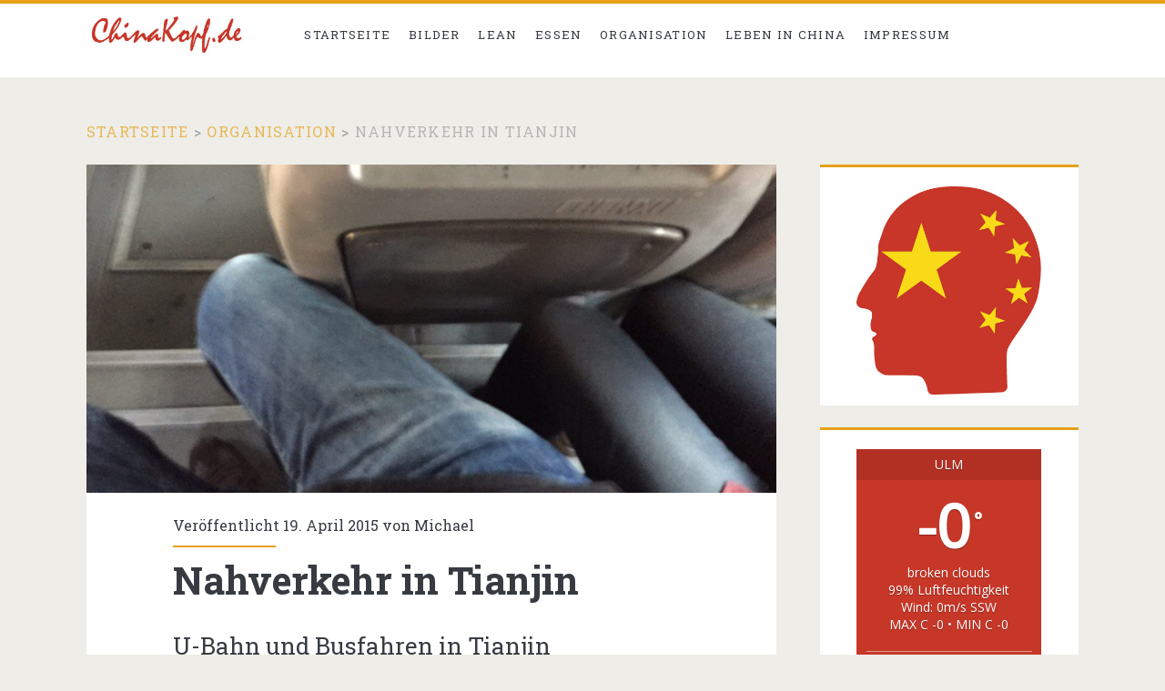

--- FILE ---
content_type: text/html; charset=UTF-8
request_url: https://www.chinakopf.de/nahverkehr-in-tianjin/
body_size: 18442
content:
<!DOCTYPE html>
<html lang="de">
<head>
	<meta name='robots' content='index, follow, max-image-preview:large, max-snippet:-1, max-video-preview:-1' />
<meta charset="UTF-8" />
<meta name="viewport" content="width=device-width, initial-scale=1" />
<meta name="template" content="Ignite 1.84" />

	<!-- This site is optimized with the Yoast SEO plugin v26.8 - https://yoast.com/product/yoast-seo-wordpress/ -->
	<title>Nahverkehr in Tianjin - ChinaKopf</title>
	<meta name="description" content="City Card, Tianjin, Metro, Ubahn, U-Bahn Karte, Tianjin, Nahverkehr" />
	<link rel="canonical" href="https://www.chinakopf.de/nahverkehr-in-tianjin/" />
	<meta property="og:locale" content="de_DE" />
	<meta property="og:type" content="article" />
	<meta property="og:title" content="Nahverkehr in Tianjin - ChinaKopf" />
	<meta property="og:url" content="https://www.chinakopf.de/nahverkehr-in-tianjin/" />
	<meta property="og:site_name" content="ChinaKopf" />
	<meta property="article:published_time" content="2015-04-19T08:24:07+00:00" />
	<meta property="article:modified_time" content="2015-04-19T11:49:33+00:00" />
	<meta property="og:image" content="https://www.chinakopf.de/wp-content/uploads/IMG_7733.jpg" />
	<meta property="og:image:width" content="640" />
	<meta property="og:image:height" content="480" />
	<meta property="og:image:type" content="image/jpeg" />
	<meta name="author" content="Michael" />
	<meta name="twitter:label1" content="Verfasst von" />
	<meta name="twitter:data1" content="Michael" />
	<meta name="twitter:label2" content="Geschätzte Lesezeit" />
	<meta name="twitter:data2" content="3 Minuten" />
	<script type="application/ld+json" class="yoast-schema-graph">{"@context":"https://schema.org","@graph":[{"@type":"Article","@id":"https://www.chinakopf.de/nahverkehr-in-tianjin/#article","isPartOf":{"@id":"https://www.chinakopf.de/nahverkehr-in-tianjin/"},"author":{"name":"Michael","@id":"https://www.chinakopf.de/#/schema/person/482f8318d92e6ceb7554ecb9894f93a1"},"headline":"Nahverkehr in Tianjin","datePublished":"2015-04-19T08:24:07+00:00","dateModified":"2015-04-19T11:49:33+00:00","mainEntityOfPage":{"@id":"https://www.chinakopf.de/nahverkehr-in-tianjin/"},"wordCount":633,"commentCount":0,"publisher":{"@id":"https://www.chinakopf.de/#/schema/person/482f8318d92e6ceb7554ecb9894f93a1"},"image":{"@id":"https://www.chinakopf.de/nahverkehr-in-tianjin/#primaryimage"},"thumbnailUrl":"https://www.chinakopf.de/wp-content/uploads/IMG_7733.jpg","keywords":["Metro Card","Nahverkehr","Tianjin City Card"],"articleSection":["Leben in China","Organisation"],"inLanguage":"de","potentialAction":[{"@type":"CommentAction","name":"Comment","target":["https://www.chinakopf.de/nahverkehr-in-tianjin/#respond"]}]},{"@type":"WebPage","@id":"https://www.chinakopf.de/nahverkehr-in-tianjin/","url":"https://www.chinakopf.de/nahverkehr-in-tianjin/","name":"Nahverkehr in Tianjin - ChinaKopf","isPartOf":{"@id":"https://www.chinakopf.de/#website"},"primaryImageOfPage":{"@id":"https://www.chinakopf.de/nahverkehr-in-tianjin/#primaryimage"},"image":{"@id":"https://www.chinakopf.de/nahverkehr-in-tianjin/#primaryimage"},"thumbnailUrl":"https://www.chinakopf.de/wp-content/uploads/IMG_7733.jpg","datePublished":"2015-04-19T08:24:07+00:00","dateModified":"2015-04-19T11:49:33+00:00","description":"City Card, Tianjin, Metro, Ubahn, U-Bahn Karte, Tianjin, Nahverkehr","breadcrumb":{"@id":"https://www.chinakopf.de/nahverkehr-in-tianjin/#breadcrumb"},"inLanguage":"de","potentialAction":[{"@type":"ReadAction","target":["https://www.chinakopf.de/nahverkehr-in-tianjin/"]}]},{"@type":"ImageObject","inLanguage":"de","@id":"https://www.chinakopf.de/nahverkehr-in-tianjin/#primaryimage","url":"https://www.chinakopf.de/wp-content/uploads/IMG_7733.jpg","contentUrl":"https://www.chinakopf.de/wp-content/uploads/IMG_7733.jpg","width":640,"height":480},{"@type":"BreadcrumbList","@id":"https://www.chinakopf.de/nahverkehr-in-tianjin/#breadcrumb","itemListElement":[{"@type":"ListItem","position":1,"name":"Startseite","item":"https://www.chinakopf.de/"},{"@type":"ListItem","position":2,"name":"Nahverkehr in Tianjin"}]},{"@type":"WebSite","@id":"https://www.chinakopf.de/#website","url":"https://www.chinakopf.de/","name":"ChinaKopf","description":"","publisher":{"@id":"https://www.chinakopf.de/#/schema/person/482f8318d92e6ceb7554ecb9894f93a1"},"potentialAction":[{"@type":"SearchAction","target":{"@type":"EntryPoint","urlTemplate":"https://www.chinakopf.de/?s={search_term_string}"},"query-input":{"@type":"PropertyValueSpecification","valueRequired":true,"valueName":"search_term_string"}}],"inLanguage":"de"},{"@type":["Person","Organization"],"@id":"https://www.chinakopf.de/#/schema/person/482f8318d92e6ceb7554ecb9894f93a1","name":"Michael","image":{"@type":"ImageObject","inLanguage":"de","@id":"https://www.chinakopf.de/#/schema/person/image/","url":"https://www.chinakopf.de/wp-content/uploads/2014/11/chinakopf-54761db1_site_icon.png","contentUrl":"https://www.chinakopf.de/wp-content/uploads/2014/11/chinakopf-54761db1_site_icon.png","width":512,"height":512,"caption":"Michael"},"logo":{"@id":"https://www.chinakopf.de/#/schema/person/image/"},"description":"Als Lean Manager 2015 in China unterwegs, um die chinesische Kultur mit einer japanischen Produktionsphilosophie zu bereichern :-)","url":"https://www.chinakopf.de/author/michael/"}]}</script>
	<!-- / Yoast SEO plugin. -->


<link rel='dns-prefetch' href='//maps.googleapis.com' />
<link rel='dns-prefetch' href='//fonts.googleapis.com' />
<link rel="alternate" type="application/rss+xml" title="ChinaKopf &raquo; Feed" href="https://www.chinakopf.de/feed/" />
<link rel="alternate" type="application/rss+xml" title="ChinaKopf &raquo; Kommentar-Feed" href="https://www.chinakopf.de/comments/feed/" />
<link rel="alternate" type="application/rss+xml" title="ChinaKopf &raquo; Nahverkehr in Tianjin-Kommentar-Feed" href="https://www.chinakopf.de/nahverkehr-in-tianjin/feed/" />
<link rel="alternate" title="oEmbed (JSON)" type="application/json+oembed" href="https://www.chinakopf.de/wp-json/oembed/1.0/embed?url=https%3A%2F%2Fwww.chinakopf.de%2Fnahverkehr-in-tianjin%2F" />
<link rel="alternate" title="oEmbed (XML)" type="text/xml+oembed" href="https://www.chinakopf.de/wp-json/oembed/1.0/embed?url=https%3A%2F%2Fwww.chinakopf.de%2Fnahverkehr-in-tianjin%2F&#038;format=xml" />
<style id='wp-img-auto-sizes-contain-inline-css' type='text/css'>
img:is([sizes=auto i],[sizes^="auto," i]){contain-intrinsic-size:3000px 1500px}
/*# sourceURL=wp-img-auto-sizes-contain-inline-css */
</style>
<style id='wp-emoji-styles-inline-css' type='text/css'>

	img.wp-smiley, img.emoji {
		display: inline !important;
		border: none !important;
		box-shadow: none !important;
		height: 1em !important;
		width: 1em !important;
		margin: 0 0.07em !important;
		vertical-align: -0.1em !important;
		background: none !important;
		padding: 0 !important;
	}
/*# sourceURL=wp-emoji-styles-inline-css */
</style>
<style id='wp-block-library-inline-css' type='text/css'>
:root{--wp-block-synced-color:#7a00df;--wp-block-synced-color--rgb:122,0,223;--wp-bound-block-color:var(--wp-block-synced-color);--wp-editor-canvas-background:#ddd;--wp-admin-theme-color:#007cba;--wp-admin-theme-color--rgb:0,124,186;--wp-admin-theme-color-darker-10:#006ba1;--wp-admin-theme-color-darker-10--rgb:0,107,160.5;--wp-admin-theme-color-darker-20:#005a87;--wp-admin-theme-color-darker-20--rgb:0,90,135;--wp-admin-border-width-focus:2px}@media (min-resolution:192dpi){:root{--wp-admin-border-width-focus:1.5px}}.wp-element-button{cursor:pointer}:root .has-very-light-gray-background-color{background-color:#eee}:root .has-very-dark-gray-background-color{background-color:#313131}:root .has-very-light-gray-color{color:#eee}:root .has-very-dark-gray-color{color:#313131}:root .has-vivid-green-cyan-to-vivid-cyan-blue-gradient-background{background:linear-gradient(135deg,#00d084,#0693e3)}:root .has-purple-crush-gradient-background{background:linear-gradient(135deg,#34e2e4,#4721fb 50%,#ab1dfe)}:root .has-hazy-dawn-gradient-background{background:linear-gradient(135deg,#faaca8,#dad0ec)}:root .has-subdued-olive-gradient-background{background:linear-gradient(135deg,#fafae1,#67a671)}:root .has-atomic-cream-gradient-background{background:linear-gradient(135deg,#fdd79a,#004a59)}:root .has-nightshade-gradient-background{background:linear-gradient(135deg,#330968,#31cdcf)}:root .has-midnight-gradient-background{background:linear-gradient(135deg,#020381,#2874fc)}:root{--wp--preset--font-size--normal:16px;--wp--preset--font-size--huge:42px}.has-regular-font-size{font-size:1em}.has-larger-font-size{font-size:2.625em}.has-normal-font-size{font-size:var(--wp--preset--font-size--normal)}.has-huge-font-size{font-size:var(--wp--preset--font-size--huge)}.has-text-align-center{text-align:center}.has-text-align-left{text-align:left}.has-text-align-right{text-align:right}.has-fit-text{white-space:nowrap!important}#end-resizable-editor-section{display:none}.aligncenter{clear:both}.items-justified-left{justify-content:flex-start}.items-justified-center{justify-content:center}.items-justified-right{justify-content:flex-end}.items-justified-space-between{justify-content:space-between}.screen-reader-text{border:0;clip-path:inset(50%);height:1px;margin:-1px;overflow:hidden;padding:0;position:absolute;width:1px;word-wrap:normal!important}.screen-reader-text:focus{background-color:#ddd;clip-path:none;color:#444;display:block;font-size:1em;height:auto;left:5px;line-height:normal;padding:15px 23px 14px;text-decoration:none;top:5px;width:auto;z-index:100000}html :where(.has-border-color){border-style:solid}html :where([style*=border-top-color]){border-top-style:solid}html :where([style*=border-right-color]){border-right-style:solid}html :where([style*=border-bottom-color]){border-bottom-style:solid}html :where([style*=border-left-color]){border-left-style:solid}html :where([style*=border-width]){border-style:solid}html :where([style*=border-top-width]){border-top-style:solid}html :where([style*=border-right-width]){border-right-style:solid}html :where([style*=border-bottom-width]){border-bottom-style:solid}html :where([style*=border-left-width]){border-left-style:solid}html :where(img[class*=wp-image-]){height:auto;max-width:100%}:where(figure){margin:0 0 1em}html :where(.is-position-sticky){--wp-admin--admin-bar--position-offset:var(--wp-admin--admin-bar--height,0px)}@media screen and (max-width:600px){html :where(.is-position-sticky){--wp-admin--admin-bar--position-offset:0px}}

/*# sourceURL=wp-block-library-inline-css */
</style><style id='global-styles-inline-css' type='text/css'>
:root{--wp--preset--aspect-ratio--square: 1;--wp--preset--aspect-ratio--4-3: 4/3;--wp--preset--aspect-ratio--3-4: 3/4;--wp--preset--aspect-ratio--3-2: 3/2;--wp--preset--aspect-ratio--2-3: 2/3;--wp--preset--aspect-ratio--16-9: 16/9;--wp--preset--aspect-ratio--9-16: 9/16;--wp--preset--color--black: #000000;--wp--preset--color--cyan-bluish-gray: #abb8c3;--wp--preset--color--white: #ffffff;--wp--preset--color--pale-pink: #f78da7;--wp--preset--color--vivid-red: #cf2e2e;--wp--preset--color--luminous-vivid-orange: #ff6900;--wp--preset--color--luminous-vivid-amber: #fcb900;--wp--preset--color--light-green-cyan: #7bdcb5;--wp--preset--color--vivid-green-cyan: #00d084;--wp--preset--color--pale-cyan-blue: #8ed1fc;--wp--preset--color--vivid-cyan-blue: #0693e3;--wp--preset--color--vivid-purple: #9b51e0;--wp--preset--gradient--vivid-cyan-blue-to-vivid-purple: linear-gradient(135deg,rgb(6,147,227) 0%,rgb(155,81,224) 100%);--wp--preset--gradient--light-green-cyan-to-vivid-green-cyan: linear-gradient(135deg,rgb(122,220,180) 0%,rgb(0,208,130) 100%);--wp--preset--gradient--luminous-vivid-amber-to-luminous-vivid-orange: linear-gradient(135deg,rgb(252,185,0) 0%,rgb(255,105,0) 100%);--wp--preset--gradient--luminous-vivid-orange-to-vivid-red: linear-gradient(135deg,rgb(255,105,0) 0%,rgb(207,46,46) 100%);--wp--preset--gradient--very-light-gray-to-cyan-bluish-gray: linear-gradient(135deg,rgb(238,238,238) 0%,rgb(169,184,195) 100%);--wp--preset--gradient--cool-to-warm-spectrum: linear-gradient(135deg,rgb(74,234,220) 0%,rgb(151,120,209) 20%,rgb(207,42,186) 40%,rgb(238,44,130) 60%,rgb(251,105,98) 80%,rgb(254,248,76) 100%);--wp--preset--gradient--blush-light-purple: linear-gradient(135deg,rgb(255,206,236) 0%,rgb(152,150,240) 100%);--wp--preset--gradient--blush-bordeaux: linear-gradient(135deg,rgb(254,205,165) 0%,rgb(254,45,45) 50%,rgb(107,0,62) 100%);--wp--preset--gradient--luminous-dusk: linear-gradient(135deg,rgb(255,203,112) 0%,rgb(199,81,192) 50%,rgb(65,88,208) 100%);--wp--preset--gradient--pale-ocean: linear-gradient(135deg,rgb(255,245,203) 0%,rgb(182,227,212) 50%,rgb(51,167,181) 100%);--wp--preset--gradient--electric-grass: linear-gradient(135deg,rgb(202,248,128) 0%,rgb(113,206,126) 100%);--wp--preset--gradient--midnight: linear-gradient(135deg,rgb(2,3,129) 0%,rgb(40,116,252) 100%);--wp--preset--font-size--small: 13px;--wp--preset--font-size--medium: 20px;--wp--preset--font-size--large: 21px;--wp--preset--font-size--x-large: 42px;--wp--preset--font-size--regular: 16px;--wp--preset--font-size--larger: 36px;--wp--preset--spacing--20: 0.44rem;--wp--preset--spacing--30: 0.67rem;--wp--preset--spacing--40: 1rem;--wp--preset--spacing--50: 1.5rem;--wp--preset--spacing--60: 2.25rem;--wp--preset--spacing--70: 3.38rem;--wp--preset--spacing--80: 5.06rem;--wp--preset--shadow--natural: 6px 6px 9px rgba(0, 0, 0, 0.2);--wp--preset--shadow--deep: 12px 12px 50px rgba(0, 0, 0, 0.4);--wp--preset--shadow--sharp: 6px 6px 0px rgba(0, 0, 0, 0.2);--wp--preset--shadow--outlined: 6px 6px 0px -3px rgb(255, 255, 255), 6px 6px rgb(0, 0, 0);--wp--preset--shadow--crisp: 6px 6px 0px rgb(0, 0, 0);}:where(.is-layout-flex){gap: 0.5em;}:where(.is-layout-grid){gap: 0.5em;}body .is-layout-flex{display: flex;}.is-layout-flex{flex-wrap: wrap;align-items: center;}.is-layout-flex > :is(*, div){margin: 0;}body .is-layout-grid{display: grid;}.is-layout-grid > :is(*, div){margin: 0;}:where(.wp-block-columns.is-layout-flex){gap: 2em;}:where(.wp-block-columns.is-layout-grid){gap: 2em;}:where(.wp-block-post-template.is-layout-flex){gap: 1.25em;}:where(.wp-block-post-template.is-layout-grid){gap: 1.25em;}.has-black-color{color: var(--wp--preset--color--black) !important;}.has-cyan-bluish-gray-color{color: var(--wp--preset--color--cyan-bluish-gray) !important;}.has-white-color{color: var(--wp--preset--color--white) !important;}.has-pale-pink-color{color: var(--wp--preset--color--pale-pink) !important;}.has-vivid-red-color{color: var(--wp--preset--color--vivid-red) !important;}.has-luminous-vivid-orange-color{color: var(--wp--preset--color--luminous-vivid-orange) !important;}.has-luminous-vivid-amber-color{color: var(--wp--preset--color--luminous-vivid-amber) !important;}.has-light-green-cyan-color{color: var(--wp--preset--color--light-green-cyan) !important;}.has-vivid-green-cyan-color{color: var(--wp--preset--color--vivid-green-cyan) !important;}.has-pale-cyan-blue-color{color: var(--wp--preset--color--pale-cyan-blue) !important;}.has-vivid-cyan-blue-color{color: var(--wp--preset--color--vivid-cyan-blue) !important;}.has-vivid-purple-color{color: var(--wp--preset--color--vivid-purple) !important;}.has-black-background-color{background-color: var(--wp--preset--color--black) !important;}.has-cyan-bluish-gray-background-color{background-color: var(--wp--preset--color--cyan-bluish-gray) !important;}.has-white-background-color{background-color: var(--wp--preset--color--white) !important;}.has-pale-pink-background-color{background-color: var(--wp--preset--color--pale-pink) !important;}.has-vivid-red-background-color{background-color: var(--wp--preset--color--vivid-red) !important;}.has-luminous-vivid-orange-background-color{background-color: var(--wp--preset--color--luminous-vivid-orange) !important;}.has-luminous-vivid-amber-background-color{background-color: var(--wp--preset--color--luminous-vivid-amber) !important;}.has-light-green-cyan-background-color{background-color: var(--wp--preset--color--light-green-cyan) !important;}.has-vivid-green-cyan-background-color{background-color: var(--wp--preset--color--vivid-green-cyan) !important;}.has-pale-cyan-blue-background-color{background-color: var(--wp--preset--color--pale-cyan-blue) !important;}.has-vivid-cyan-blue-background-color{background-color: var(--wp--preset--color--vivid-cyan-blue) !important;}.has-vivid-purple-background-color{background-color: var(--wp--preset--color--vivid-purple) !important;}.has-black-border-color{border-color: var(--wp--preset--color--black) !important;}.has-cyan-bluish-gray-border-color{border-color: var(--wp--preset--color--cyan-bluish-gray) !important;}.has-white-border-color{border-color: var(--wp--preset--color--white) !important;}.has-pale-pink-border-color{border-color: var(--wp--preset--color--pale-pink) !important;}.has-vivid-red-border-color{border-color: var(--wp--preset--color--vivid-red) !important;}.has-luminous-vivid-orange-border-color{border-color: var(--wp--preset--color--luminous-vivid-orange) !important;}.has-luminous-vivid-amber-border-color{border-color: var(--wp--preset--color--luminous-vivid-amber) !important;}.has-light-green-cyan-border-color{border-color: var(--wp--preset--color--light-green-cyan) !important;}.has-vivid-green-cyan-border-color{border-color: var(--wp--preset--color--vivid-green-cyan) !important;}.has-pale-cyan-blue-border-color{border-color: var(--wp--preset--color--pale-cyan-blue) !important;}.has-vivid-cyan-blue-border-color{border-color: var(--wp--preset--color--vivid-cyan-blue) !important;}.has-vivid-purple-border-color{border-color: var(--wp--preset--color--vivid-purple) !important;}.has-vivid-cyan-blue-to-vivid-purple-gradient-background{background: var(--wp--preset--gradient--vivid-cyan-blue-to-vivid-purple) !important;}.has-light-green-cyan-to-vivid-green-cyan-gradient-background{background: var(--wp--preset--gradient--light-green-cyan-to-vivid-green-cyan) !important;}.has-luminous-vivid-amber-to-luminous-vivid-orange-gradient-background{background: var(--wp--preset--gradient--luminous-vivid-amber-to-luminous-vivid-orange) !important;}.has-luminous-vivid-orange-to-vivid-red-gradient-background{background: var(--wp--preset--gradient--luminous-vivid-orange-to-vivid-red) !important;}.has-very-light-gray-to-cyan-bluish-gray-gradient-background{background: var(--wp--preset--gradient--very-light-gray-to-cyan-bluish-gray) !important;}.has-cool-to-warm-spectrum-gradient-background{background: var(--wp--preset--gradient--cool-to-warm-spectrum) !important;}.has-blush-light-purple-gradient-background{background: var(--wp--preset--gradient--blush-light-purple) !important;}.has-blush-bordeaux-gradient-background{background: var(--wp--preset--gradient--blush-bordeaux) !important;}.has-luminous-dusk-gradient-background{background: var(--wp--preset--gradient--luminous-dusk) !important;}.has-pale-ocean-gradient-background{background: var(--wp--preset--gradient--pale-ocean) !important;}.has-electric-grass-gradient-background{background: var(--wp--preset--gradient--electric-grass) !important;}.has-midnight-gradient-background{background: var(--wp--preset--gradient--midnight) !important;}.has-small-font-size{font-size: var(--wp--preset--font-size--small) !important;}.has-medium-font-size{font-size: var(--wp--preset--font-size--medium) !important;}.has-large-font-size{font-size: var(--wp--preset--font-size--large) !important;}.has-x-large-font-size{font-size: var(--wp--preset--font-size--x-large) !important;}
/*# sourceURL=global-styles-inline-css */
</style>

<style id='classic-theme-styles-inline-css' type='text/css'>
/*! This file is auto-generated */
.wp-block-button__link{color:#fff;background-color:#32373c;border-radius:9999px;box-shadow:none;text-decoration:none;padding:calc(.667em + 2px) calc(1.333em + 2px);font-size:1.125em}.wp-block-file__button{background:#32373c;color:#fff;text-decoration:none}
/*# sourceURL=/wp-includes/css/classic-themes.min.css */
</style>
<link rel='stylesheet' id='awesome-weather-css' href='https://www.chinakopf.de/wp-content/plugins/awesome-weather/awesome-weather.css?ver=6.9' type='text/css' media='all' />
<style id='awesome-weather-inline-css' type='text/css'>
.awesome-weather-wrap { font-family: 'Open Sans', sans-serif; font-weight: 400; font-size: 14px; line-height: 14px; }
/*# sourceURL=awesome-weather-inline-css */
</style>
<link rel='stylesheet' id='opensans-googlefont-css' href='//fonts.googleapis.com/css?family=Open+Sans%3A400&ver=6.9' type='text/css' media='all' />
<link rel='stylesheet' id='wpgeo-css' href='https://www.chinakopf.de/wp-content/plugins/wp-geo/css/wp-geo.css?ver=3.5.1' type='text/css' media='all' />
<link rel='stylesheet' id='ct-ignite-google-fonts-css' href='//fonts.googleapis.com/css?family=Roboto+Slab%3AThin%2CLight%2CRegular%2CBold&subset=latin%2Clatin-ext&ver=6.9' type='text/css' media='all' />
<link rel='stylesheet' id='ct-ignite-font-awesome-css' href='https://www.chinakopf.de/wp-content/themes/ignite/assets/font-awesome/css/all.min.css?ver=6.9' type='text/css' media='all' />
<link rel='stylesheet' id='ct-ignite-style-css' href='https://www.chinakopf.de/wp-content/themes/ignite/style.css?ver=6.9' type='text/css' media='all' />
<style id='ct-ignite-style-inline-css' type='text/css'>

            #site-header .logo {
                position: relative;
                bottom: 9px;
                left: 0px;
                right: auto;
                top: auto;
        }

            #logo {
                max-width: 176px;
                max-height: 79px;
        }

            body, h1, h2, h3, h4, h5, h6, input:not([type='checkbox']):not([type='radio']):not([type='submit']):not([type='file']), input[type='submit'], textarea {
                font-family: Roboto Slab;
                font-style: normal;
                font-weight: 400;
            }
        
/*# sourceURL=ct-ignite-style-inline-css */
</style>
<link rel='stylesheet' id='slb_core-css' href='https://www.chinakopf.de/wp-content/plugins/simple-lightbox/client/css/app.css?ver=2.9.4' type='text/css' media='all' />
<link rel='stylesheet' id='wp_review-style-css' href='https://www.chinakopf.de/wp-content/plugins/wp-review/public/css/wp-review.css?ver=5.3.5' type='text/css' media='all' />
<link rel='stylesheet' id='afg_css-css' href='https://www.chinakopf.de/wp-content/plugins/awesome-flickr-gallery-plugin/afg.css?ver=6.9' type='text/css' media='all' />
<script type="text/javascript" src="https://www.chinakopf.de/wp-includes/js/jquery/jquery.min.js?ver=3.7.1" id="jquery-core-js"></script>
<script type="text/javascript" src="https://www.chinakopf.de/wp-includes/js/jquery/jquery-migrate.min.js?ver=3.4.1" id="jquery-migrate-js"></script>
<script type="text/javascript" src="https://www.chinakopf.de/wp-content/plugins/wp-geo/js/tooltip.js?ver=3.5.1" id="wpgeo_tooltip-js"></script>
<script type="text/javascript" src="https://www.chinakopf.de/wp-content/plugins/wp-geo/js/wp-geo.v3.js?ver=3.5.1" id="wpgeo-js"></script>
<script type="text/javascript" src="//maps.googleapis.com/maps/api/js?language=de&amp;key=AIzaSyCg_mtKAFrm4vcNNbYPXZsI4Xxi6yGs6Pg&amp;ver=3.5.1" id="googlemaps3-js"></script>
<link rel="https://api.w.org/" href="https://www.chinakopf.de/wp-json/" /><link rel="alternate" title="JSON" type="application/json" href="https://www.chinakopf.de/wp-json/wp/v2/posts/715" /><link rel="EditURI" type="application/rsd+xml" title="RSD" href="https://www.chinakopf.de/xmlrpc.php?rsd" />
<meta name="generator" content="WordPress 6.9" />
<link rel='shortlink' href='https://www.chinakopf.de/?p=715' />
<style type="text/css">/* Start writing your custom CSS here */</style>
			<script type="text/javascript">
			//<![CDATA[

			// WP Geo default settings
			var wpgeo_w = '100%';
			var wpgeo_h = '300px';
			var wpgeo_type = 'G_NORMAL_MAP';
			var wpgeo_zoom = 10;
			var wpgeo_controls = 'GLargeMapControl3D';
			var wpgeo_controltypes = 'G_NORMAL_MAP,G_SATELLITE_MAP,G_HYBRID_MAP,G_PHYSICAL_MAP';
			var wpgeo_scale = 'N';
			var wpgeo_overview = 'N';

			//]]>
			</script>
			
			<script type="text/javascript">
			//<![CDATA[
			// ----- WP Geo Marker Icons -----
			var wpgeo_icon_large = wpgeo_createIcon(20, 34, 10, 34, 'https://www.chinakopf.de/wp-content/uploads/wp-geo/markers/large-marker.png', 'https://www.chinakopf.de/wp-content/uploads/wp-geo/markers/large-marker-shadow.png');var wpgeo_icon_small = wpgeo_createIcon(10, 17, 5, 17, 'https://www.chinakopf.de/wp-content/uploads/wp-geo/markers/small-marker.png', 'https://www.chinakopf.de/wp-content/uploads/wp-geo/markers/small-marker-shadow.png');var wpgeo_icon_dot = wpgeo_createIcon(8, 8, 3, 6, 'https://www.chinakopf.de/wp-content/uploads/wp-geo/markers/dot-marker.png', 'https://www.chinakopf.de/wp-content/uploads/wp-geo/markers/dot-marker-shadow.png');
			//]]>
			</script>
			<style type="text/css">.recentcomments a{display:inline !important;padding:0 !important;margin:0 !important;}</style><link rel="icon" href="https://www.chinakopf.de/wp-content/uploads/2014/11/chinakopf-54761db1_site_icon-32x32.png" sizes="32x32" />
<link rel="icon" href="https://www.chinakopf.de/wp-content/uploads/2014/11/chinakopf-54761db1_site_icon-256x256.png" sizes="192x192" />
<link rel="apple-touch-icon" href="https://www.chinakopf.de/wp-content/uploads/2014/11/chinakopf-54761db1_site_icon-256x256.png" />
<meta name="msapplication-TileImage" content="https://www.chinakopf.de/wp-content/uploads/2014/11/chinakopf-54761db1_site_icon.png" />
</head>
<body id="ignite" class="wp-singular post-template-default single single-post postid-715 single-format-standard wp-theme-ignite singular singular-post singular-post-715">
		<a class="skip-content" href="#main">Zum Inhalt springen</a>
		<header class="site-header" id="site-header" role="banner">
		<div id="title-info" class="title-info">
			<div class="site-title"><a href='https://www.chinakopf.de'><span class='screen-reader-text'>ChinaKopf</span><img id='logo' class='logo' src='https://www.chinakopf.de/wp-content/uploads/2014/08/Banner-Text-300x90_2.jpg' alt='ChinaKopf' /></a></div>		</div>
		<button id="toggle-navigation" class="toggle-navigation"><i class="fas fa-bars"></i></button>
<div class="menu-container menu-primary" id="menu-primary" role="navigation">
	<ul id="menu-primary-items" class="menu-primary-items"><li id="menu-item-72" class="menu-item menu-item-type-custom menu-item-object-custom menu-item-home menu-item-72"><a href="https://www.chinakopf.de/">Startseite</a></li>
<li id="menu-item-75" class="menu-item menu-item-type-taxonomy menu-item-object-category menu-item-75"><a href="https://www.chinakopf.de/category/bilder/">Bilder</a></li>
<li id="menu-item-79" class="menu-item menu-item-type-taxonomy menu-item-object-category menu-item-79"><a href="https://www.chinakopf.de/category/lean-management/">Lean</a></li>
<li id="menu-item-76" class="menu-item menu-item-type-taxonomy menu-item-object-category menu-item-76"><a href="https://www.chinakopf.de/category/essen/">Essen</a></li>
<li id="menu-item-430" class="menu-item menu-item-type-taxonomy menu-item-object-category current-post-ancestor current-menu-parent current-post-parent menu-item-430"><a href="https://www.chinakopf.de/category/organisation/">Organisation</a></li>
<li id="menu-item-464" class="menu-item menu-item-type-taxonomy menu-item-object-category current-post-ancestor current-menu-parent current-post-parent menu-item-464"><a href="https://www.chinakopf.de/category/leben/">Leben in China</a></li>
<li id="menu-item-73" class="menu-item menu-item-type-post_type menu-item-object-page menu-item-73"><a href="https://www.chinakopf.de/impressum/">Impressum</a></li>
</ul></div>	</header>
		<div id="overflow-container" class="overflow-container">
		<div id="breadcrumbs" class="breadcrumb-trail breadcrumbs"><span class="item-home"><a class="bread-link bread-home" href="https://www.chinakopf.de" title="Startseite">Startseite</a></span><span class="separator"> &gt; </span><span class="item-cat"><a href="https://www.chinakopf.de/category/organisation/">Organisation</a></span><span class="separator"> &gt; </span><span class="item-current item-715"><span class="bread-current bread-715" title="Nahverkehr in Tianjin">Nahverkehr in Tianjin</span></span></div>		<div id="main" class="main" role="main">	<div id="loop-container" class="loop-container">
			<div class="post-715 post type-post status-publish format-standard has-post-thumbnail hentry category-leben category-organisation tag-metro-card tag-nahverkehr tag-tianjin-city-card entry">
		<div class="featured-image"><img width="640" height="480" src="https://www.chinakopf.de/wp-content/uploads/IMG_7733.jpg" class="attachment-full size-full wp-post-image" alt="" decoding="async" fetchpriority="high" srcset="https://www.chinakopf.de/wp-content/uploads/IMG_7733.jpg 640w, https://www.chinakopf.de/wp-content/uploads/IMG_7733-300x225.jpg 300w" sizes="(max-width: 640px) 100vw, 640px" /></div>			<div class="entry-meta-top">
		Veröffentlicht 19. April 2015 von <a href="https://www.chinakopf.de/author/michael/" title="Beiträge von Michael" rel="author">Michael</a>	</div>
		<div class='entry-header'>
			<h1 class='entry-title'>Nahverkehr in Tianjin</h1>
		</div>
		<div class="entry-content">
			<article>
								<h3 style="text-align: justify;">U-Bahn und Busfahren in Tianjin</h3>
<p style="text-align: justify;">Im Grunde nutzt man den öffentlichen Nahverkehr in Tianjin&nbsp;genauso wie in Deutschland: einsteigen, bezahlen, aussteigen. Das&nbsp;Hauptproblem beim Einsteigen ist nur die Auswahl des richtigen Busses. Die Fahrpläne sind auf Chinesisch und einen exakten Fahrplan gibt es nicht (nur die Zeitangabe für den ersten und letzten Bus des Tages). Dafür gibt es aber einige nette Apps, die das Thema &#8220;einsteigen&#8221; erleichtern:</p>
<p style="padding-left: 30px; text-align: justify;">1.&nbsp;<a href="http://map.baidu.com/" target="_blank">Baidu Maps</a></p>
<p style="padding-left: 30px; text-align: justify;"><a href="https://www.chinakopf.de/wp-content/uploads/20140630043319641.jpg" data-slb-active="1" data-slb-asset="488391174" data-slb-internal="0" data-slb-group="715"><img decoding="async" class="wp-image-790 alignleft" src="https://www.chinakopf.de/wp-content/uploads/20140630043319641.jpg" alt="20140630043319641" width="96" height="96" srcset="https://www.chinakopf.de/wp-content/uploads/20140630043319641.jpg 160w, https://www.chinakopf.de/wp-content/uploads/20140630043319641-150x150.jpg 150w, https://www.chinakopf.de/wp-content/uploads/20140630043319641-65x65.jpg 65w" sizes="(max-width: 96px) 100vw, 96px" /></a>Baidu Maps bietet im&nbsp;Routenplaner auch die Funktion &#8220;ÖVP&#8221; an. So findet man einen passenden Bus, bzw. eine passende Verbindung zum Ziel. Baidu Maps gibt es kostenlos&nbsp;für alle Plattformen, <a href="https://itunes.apple.com/de/app/bai-du-tu-yu-yin-dao-hang/id452186370?mt=8" target="_blank">hier der Link zu iTunes.</a>&nbsp;Ein paar Brocken Chinesisch sollte man hierfür allerdings kennen, da die Ortsnamen immer auf Chinesisch angegeben werden.</p>
<p style="padding-left: 30px; text-align: justify;">2.&nbsp;<a href="http://www.pandabus.cn/" target="_blank">PandaBus</a></p>
<p style="padding-left: 30px;"><a href="https://www.chinakopf.de/wp-content/uploads/logo-e1429431646587.png" data-slb-active="1" data-slb-asset="104845314" data-slb-internal="0" data-slb-group="715"><img decoding="async" class="alignleft wp-image-788" src="https://www.chinakopf.de/wp-content/uploads/logo-e1429431646587.png" alt="PandaBus" width="96" height="93"></a></p>
<p style="padding-left: 30px; text-align: justify;">Wem Baidu Maps zu kompliziert ist, dem wird PandaBus sicherlich gefallen. Die App ist super intuitiv zu benutzen, mit einem Klick werden alle Buslinien in der Nähe angezeigt. Die einzelnen Buslinien können dann in der Karte vollständig angezeigt werden. So kann man einfach erkunden, wohin welche Linien vor der Haustüre fahren. Einfacher geht es nicht! Einen Routenplaner gibt es auch, hier braucht man keine Sprachkenntnisse &#8211; nur grobe Ortskenntnisse: einfach den Cursor zum Ziel auf der Karte&nbsp;bewegen&nbsp;und los geht die Reise!</p>
<p style="padding-left: 30px; text-align: justify;">Kostenlos verfügbar für Windows Phone, Android und iOS</p>
<div id='gallery-1' class='gallery galleryid-715 gallery-columns-3 gallery-size-thumbnail'><figure class='gallery-item'>
			<div class='gallery-icon portrait'>
				<a href="https://www.chinakopf.de/nahverkehr-in-tianjin/img_7727/" data-slb-active="1" data-slb-asset="1966407020" data-slb-internal="779" data-slb-group="715"><img loading="lazy" decoding="async" width="150" height="150" src="https://www.chinakopf.de/wp-content/uploads/IMG_7727-150x150.png" class="attachment-thumbnail size-thumbnail" alt="" aria-describedby="gallery-1-779" srcset="https://www.chinakopf.de/wp-content/uploads/IMG_7727-150x150.png 150w, https://www.chinakopf.de/wp-content/uploads/IMG_7727-65x65.png 65w" sizes="auto, (max-width: 150px) 100vw, 150px" /></a>
			</div>
				<figcaption class='wp-caption-text gallery-caption' id='gallery-1-779'>
				Alle Linien in der Nähe
				</figcaption></figure><figure class='gallery-item'>
			<div class='gallery-icon portrait'>
				<a href="https://www.chinakopf.de/nahverkehr-in-tianjin/img_7728/" data-slb-active="1" data-slb-asset="1771006877" data-slb-internal="780" data-slb-group="715"><img loading="lazy" decoding="async" width="150" height="150" src="https://www.chinakopf.de/wp-content/uploads/IMG_7728-150x150.png" class="attachment-thumbnail size-thumbnail" alt="" aria-describedby="gallery-1-780" srcset="https://www.chinakopf.de/wp-content/uploads/IMG_7728-150x150.png 150w, https://www.chinakopf.de/wp-content/uploads/IMG_7728-65x65.png 65w" sizes="auto, (max-width: 150px) 100vw, 150px" /></a>
			</div>
				<figcaption class='wp-caption-text gallery-caption' id='gallery-1-780'>
				Fahrplan der Linie in der Karte
				</figcaption></figure><figure class='gallery-item'>
			<div class='gallery-icon portrait'>
				<a href="https://www.chinakopf.de/nahverkehr-in-tianjin/img_7729/" data-slb-active="1" data-slb-asset="1050321070" data-slb-internal="781" data-slb-group="715"><img loading="lazy" decoding="async" width="150" height="150" src="https://www.chinakopf.de/wp-content/uploads/IMG_7729-150x150.png" class="attachment-thumbnail size-thumbnail" alt="" aria-describedby="gallery-1-781" srcset="https://www.chinakopf.de/wp-content/uploads/IMG_7729-150x150.png 150w, https://www.chinakopf.de/wp-content/uploads/IMG_7729-65x65.png 65w" sizes="auto, (max-width: 150px) 100vw, 150px" /></a>
			</div>
				<figcaption class='wp-caption-text gallery-caption' id='gallery-1-781'>
				Zielort einfach auf die Karte setzen
				</figcaption></figure><figure class='gallery-item'>
			<div class='gallery-icon portrait'>
				<a href="https://www.chinakopf.de/nahverkehr-in-tianjin/img_7730/" data-slb-active="1" data-slb-asset="1583994232" data-slb-internal="782" data-slb-group="715"><img loading="lazy" decoding="async" width="150" height="150" src="https://www.chinakopf.de/wp-content/uploads/IMG_7730-150x150.png" class="attachment-thumbnail size-thumbnail" alt="" aria-describedby="gallery-1-782" srcset="https://www.chinakopf.de/wp-content/uploads/IMG_7730-150x150.png 150w, https://www.chinakopf.de/wp-content/uploads/IMG_7730-65x65.png 65w" sizes="auto, (max-width: 150px) 100vw, 150px" /></a>
			</div>
				<figcaption class='wp-caption-text gallery-caption' id='gallery-1-782'>
				Zielort bestätigen und los gehts!
				</figcaption></figure><figure class='gallery-item'>
			<div class='gallery-icon portrait'>
				<a href="https://www.chinakopf.de/nahverkehr-in-tianjin/img_7732/" data-slb-active="1" data-slb-asset="1195112928" data-slb-internal="784" data-slb-group="715"><img loading="lazy" decoding="async" width="150" height="150" src="https://www.chinakopf.de/wp-content/uploads/IMG_7732-150x150.png" class="attachment-thumbnail size-thumbnail" alt="" aria-describedby="gallery-1-784" srcset="https://www.chinakopf.de/wp-content/uploads/IMG_7732-150x150.png 150w, https://www.chinakopf.de/wp-content/uploads/IMG_7732-65x65.png 65w" sizes="auto, (max-width: 150px) 100vw, 150px" /></a>
			</div>
				<figcaption class='wp-caption-text gallery-caption' id='gallery-1-784'>
				Eine der Routen auswählen &#8230;
				</figcaption></figure><figure class='gallery-item'>
			<div class='gallery-icon portrait'>
				<a href="https://www.chinakopf.de/nahverkehr-in-tianjin/img_7731/" data-slb-active="1" data-slb-asset="203683609" data-slb-internal="783" data-slb-group="715"><img loading="lazy" decoding="async" width="150" height="150" src="https://www.chinakopf.de/wp-content/uploads/IMG_7731-150x150.png" class="attachment-thumbnail size-thumbnail" alt="" aria-describedby="gallery-1-783" srcset="https://www.chinakopf.de/wp-content/uploads/IMG_7731-150x150.png 150w, https://www.chinakopf.de/wp-content/uploads/IMG_7731-65x65.png 65w" sizes="auto, (max-width: 150px) 100vw, 150px" /></a>
			</div>
				<figcaption class='wp-caption-text gallery-caption' id='gallery-1-783'>
				Kartenansicht der Vorschläge
				</figcaption></figure>
		</div>

<p style="text-align: justify;">Aussteigen sollte mit Baidu Maps, PandaBus &amp; GPS problemlos&nbsp;funktionieren, bleibt eigentlich nur das Bezahlen als letztes Problem.</p>
<p style="text-align: justify;">Im Bus wird entweder mit Karte, oder passend in bar bezahlt. Der Fahrpreis steht an der Bushaltestelle irgendwo auf dem Fahrplan, das Geld wird passend in eine Box am vorderen Eingang geworfen. Alternativ kann mit der normalen Tianjin City Card (=aufladbare&nbsp;Wertkarte) bezahlt werden. In der Regel kostet eine Busfahrt 2 Yuan &#8211; Schnäppchen!</p>
<p style="text-align: justify;">In der Bahn ist es anfangs ein wenig komplizierter: hier muss man sich am Fahrkartenautomaten einen Chip besorgen. Die Menüs der Fahrkartenautomaten&nbsp;können auch auf Englisch umgestellt werden, dann muss man nur noch die richtige Linie (1-2-3-9) auswählen, die entsprechende Zielstation (englischer Name) auswählen und bezahlen. Den gekauften Chip nutzt man zum Durchschreiten der Drehkreuze (einfach vorhalten), beim Verlassen wirft man den Chip hingegen in das Drehkreuz&nbsp;(Recycling).</p>
<p style="text-align: justify;">Mit einer aufladbaren Wertkarte&nbsp;geht es hingegen äußerst einfach: Beim Durchlaufen die Karte an die Schranke halten und beim Vorhalten an der Zielstation wird beim Verlassen der Station am Drehkreuz der passende Betrag von der Karte abgezogen.</p>
<p style="text-align: justify;">Unserer Personalabteilung hat uns (natürlich erst auf Nachfrage&#8230;) eine <em>Tianjin Metro Card</em>&nbsp;für die U-Bahn gekauft. Die <em>Tianjin Metro Card</em>, nicht zu verwechseln mit der <em>Tianjin City Card</em>, bietet&nbsp;ein paar Prozent Rabatt (19 %???) auf jede Fahrt, ist aber nur ein Jahr gültig und darüber hinaus nicht für die Tram-Linie 9 zu nutzen, welche direkt bei uns im Keller abfährt.&nbsp;Deswegen haben wir uns noch die&nbsp;<a href="http://www.tjykt.com/html/citycard/common/20120412204.html" target="_blank">Tianjin City Card</a> gekauft. Beide Karten sind hier abgebildet:</p>
<div id='gallery-2' class='gallery galleryid-715 gallery-columns-3 gallery-size-thumbnail'><figure class='gallery-item'>
			<div class='gallery-icon portrait'>
				<a href="https://www.chinakopf.de/nahverkehr-in-tianjin/k-img_7286/" data-slb-active="1" data-slb-asset="170461932" data-slb-internal="720" data-slb-group="715"><img loading="lazy" decoding="async" width="150" height="150" src="https://www.chinakopf.de/wp-content/uploads/k-IMG_7286-150x150.jpg" class="attachment-thumbnail size-thumbnail" alt="" aria-describedby="gallery-2-720" srcset="https://www.chinakopf.de/wp-content/uploads/k-IMG_7286-150x150.jpg 150w, https://www.chinakopf.de/wp-content/uploads/k-IMG_7286-65x65.jpg 65w" sizes="auto, (max-width: 150px) 100vw, 150px" /></a>
			</div>
				<figcaption class='wp-caption-text gallery-caption' id='gallery-2-720'>
				Oben Metro Card, unten City Card
				</figcaption></figure><figure class='gallery-item'>
			<div class='gallery-icon portrait'>
				<a href="https://www.chinakopf.de/nahverkehr-in-tianjin/k-img_7287/" data-slb-active="1" data-slb-asset="594927429" data-slb-internal="721" data-slb-group="715"><img loading="lazy" decoding="async" width="150" height="150" src="https://www.chinakopf.de/wp-content/uploads/k-IMG_7287-150x150.jpg" class="attachment-thumbnail size-thumbnail" alt="" aria-describedby="gallery-2-721" srcset="https://www.chinakopf.de/wp-content/uploads/k-IMG_7287-150x150.jpg 150w, https://www.chinakopf.de/wp-content/uploads/k-IMG_7287-65x65.jpg 65w" sizes="auto, (max-width: 150px) 100vw, 150px" /></a>
			</div>
				<figcaption class='wp-caption-text gallery-caption' id='gallery-2-721'>
				Oben Metro Card, unten City Card
				</figcaption></figure>
		</div>

<p style="text-align: justify;">Die <em>Tianjin City Card</em> ist auch&nbsp;im Bus einsetzbar und an &#8220;vielen&#8221; weiteren Orten kann man damit wohl auch bezahlen. Auf der <a href="http://www.tjykt.com/plus/list.php?tid=5&amp;mertype=4000" target="_blank">Webseite </a>sind Kentucky Fried Chicken, Sunning, sowie die städtischen Gas- und Wasserläden aufgelistet, mir ist solch ein Bezahlterminal allerdings noch nicht aufgefallen.&nbsp;In Hongkong hingegen kann man mit der <a href="http://de.wikipedia.org/wiki/Octopus-Karte" target="_blank">Octopus Card</a>&nbsp;überall&nbsp;bezahlen und die Terminals / Schilder sind omnipräsent.</p>
<p style="text-align: justify;">Auf der Tianjin City Card Webseite gibt es noch einige Infos über <a href="http://www.tjykt.com/plus/list.php?tid=9&amp;TotalResult=131&amp;nativeplace=0&amp;mertype=0&amp;keyword=&amp;department=0&amp;mercard=&amp;netcard=&amp;nettype=&amp;PageNo=2" target="_blank">Motiv-Sonderkarten</a>, <a href="http://www.tjykt.com/html/citycard/custom/201212012485.html" target="_blank">Karten mit eigenem Bild</a>, und die Abfrage des <a href="http://www.tjykt.com/plus/list.php?tid=1" target="_blank">Kartenguthabens</a>&nbsp;(linke Seite, 11-stellige Nummer eingeben).</p>
<p style="text-align: justify;">Sicherlich ein nettes Gimmick für Company Cards mit Firmenlogo für Gäste 🙂</p>
<p style="text-align: justify;">Ich wünsche eine gute Reise!</p>
							</article>
		</div>
		<div class='entry-meta-bottom'>
			<nav class="further-reading">
	<p class="prev">
		<span>Vorheriger Beitrag</span>
		<a href="https://www.chinakopf.de/kurzurlaub-auf-jeju-island/">Kurzurlaub auf Jeju Island</a>
	</p>
	<p class="next">
		<span>Nächster Beitrag</span>
		<a href="https://www.chinakopf.de/onlineshopping-in-china/">Onlineshopping in China</a>
	</p>
</nav>			<div class="author-meta">
	<img alt='Michael' src='https://secure.gravatar.com/avatar/7ceff5934b47d5cd34e82ca4eea32c0540c066da579b4739ec19a253fd1cb169?s=72&#038;d=mm&#038;r=g' srcset='https://secure.gravatar.com/avatar/7ceff5934b47d5cd34e82ca4eea32c0540c066da579b4739ec19a253fd1cb169?s=144&#038;d=mm&#038;r=g 2x' class='avatar avatar-72 photo' height='72' width='72' loading='lazy' decoding='async'/>	<div class="name-container">
		<h4>
			Michael		</h4>
	</div>
	<p>
		Als Lean Manager 2015 in China unterwegs, um die chinesische Kultur mit einer japanischen Produktionsphilosophie zu bereichern :-)	</p>
</div>			<div class='entry-categories'><p><i class='fas fa-folder-open'></i><a href="https://www.chinakopf.de/category/leben/" title="Alle Beiträge in Leben in China anzeigen">Leben in China</a> <a href="https://www.chinakopf.de/category/organisation/" title="Alle Beiträge in Organisation anzeigen">Organisation</a></p></div>			<div class='entry-tags'><p><i class='fas fa-tag'></i><a href="https://www.chinakopf.de/tag/metro-card/" title="Alle mit Metro Card verschlagworteten Beiträge anzeigen">Metro Card</a> <a href="https://www.chinakopf.de/tag/nahverkehr/" title="Alle mit Nahverkehr verschlagworteten Beiträge anzeigen">Nahverkehr</a> <a href="https://www.chinakopf.de/tag/tianjin-city-card/" title="Alle mit Tianjin City Card verschlagworteten Beiträge anzeigen">Tianjin City Card</a></p></div>		</div>
	</div>
	
	<section id="comments" class="comments">
		<div class="comments-number">
			<h2>
				Sei der Erste der einen Kommentar abgibt			</h2>
		</div>
		<ol class="comment-list">
					</ol>
					<div id="respond" class="comment-respond">
		<h3 id="reply-title" class="comment-reply-title">Schreibe einen Kommentar <small><a rel="nofollow" id="cancel-comment-reply-link" href="/nahverkehr-in-tianjin/#respond" style="display:none;">Antwort abbrechen</a></small></h3><form action="https://www.chinakopf.de/wp-comments-post.php" method="post" id="commentform" class="comment-form"><p class="comment-notes"><span id="email-notes">Deine E-Mail-Adresse wird nicht veröffentlicht.</span> <span class="required-field-message">Erforderliche Felder sind mit <span class="required">*</span> markiert</span></p><p class="comment-form-comment">
                <label for="comment" class="screen-reader-text">Dein Kommentar</label>
                <textarea required placeholder="Gib deinen Kommentar ein&#8230;" id="comment" name="comment" cols="45" rows="8" aria-required="true"></textarea>
            </p><p class="comment-form-author">
                <label for="author" class="screen-reader-text">Dein Name</label>
                <input placeholder="Dein Name*" id="author" name="author" type="text" value="" size="30" aria-required='true' />
            </p>
<p class="comment-form-email">
                <label for="email" class="screen-reader-text">Deine E-Mail-Adresse</label>
                <input placeholder="Deine E-Mail-Adresse*" id="email" name="email" type="email" value="" size="30" aria-required='true' />
            </p>
<p class="comment-form-url">
                <label for="url" class="screen-reader-text">Deine Website-URL</label>
                <input placeholder="Deine URL (optional)" id="url" name="url" type="url" value="" size="30" />
                </p>
<p class="form-submit"><input name="submit" type="submit" id="submit" class="submit" value="Kommentar abschicken" /> <input type='hidden' name='comment_post_ID' value='715' id='comment_post_ID' />
<input type='hidden' name='comment_parent' id='comment_parent' value='0' />
</p><p style="display: none;"><input type="hidden" id="akismet_comment_nonce" name="akismet_comment_nonce" value="999b13f5c4" /></p><p style="display: none !important;" class="akismet-fields-container" data-prefix="ak_"><label>&#916;<textarea name="ak_hp_textarea" cols="45" rows="8" maxlength="100"></textarea></label><input type="hidden" id="ak_js_1" name="ak_js" value="207"/><script>document.getElementById( "ak_js_1" ).setAttribute( "value", ( new Date() ).getTime() );</script></p></form>	</div><!-- #respond -->
	<p class="akismet_comment_form_privacy_notice">Diese Seite verwendet Akismet, um Spam zu reduzieren. <a href="https://akismet.com/privacy/" target="_blank" rel="nofollow noopener">Erfahre, wie deine Kommentardaten verarbeitet werden.</a>.</p>	</section>
		</div>
</div><!-- .main -->
	<aside id="sidebar-primary-container" class="sidebar-primary-container">
		<h1 class="screen-reader-text">Primäre Seitenleiste</h1>
		<div class="sidebar sidebar-primary" id="sidebar-primary" role="complementary">
			<section id="text-2" class="widget widget_text">			<div class="textwidget"><a href='https://www.chinakopf.de' title=''><span></span><img src='https://www.chinakopf.de/wp-content/uploads/2014/08/chinakopf.jpg' align='center' alt='ChinaKopf' width="250" height="282"/></a></div>
		</section><section id="awesomeweatherwidget-2" class="widget widget_awesomeweatherwidget"><div id="awe-ajax-awesome-weather-ulm" class="awe-ajax-awesome-weather-ulm awe-weather-ajax-wrap" style=""><div class="awe-loading"><i class="wi wi-day-sunny"></i></div></div><script type="text/javascript"> jQuery(document).ready(function() { awe_ajax_load({"id":"awesome-weather-ulm","locale":false,"location":"Ulm","owm_city_id":"2820256","override_title":"","size":"tall","units":"C","forecast_days":"3","hide_stats":0,"show_link":0,"background":"","custom_bg_color":"#c63728","use_user_location":0,"allow_user_to_change":0,"show_icons":0,"extended_url":false,"extended_text":false,"background_by_weather":0,"text_color":"#ffffff","hide_attribution":0,"skip_geolocate":0,"latlng":"","ajaxurl":"https:\/\/www.chinakopf.de\/wp-admin\/admin-ajax.php","via_ajax":1}); }); </script></section><section id="s2_form_widget-2" class="widget s2_form_widget"><h2 class="widget-title">Wöchentlicher Newsletter</h2><div class="search"><form name="s2formwidget" method="post"><input type="hidden" name="ip" value="3.21.28.24" /><span style="display:none !important"><label for="firstname">Leave This Blank:</label><input type="text" id="firstname" name="firstname" /><label for="lastname">Leave This Blank Too:</label><input type="text" id="lastname" name="lastname" /><label for="uri">Do Not Change This:</label><input type="text" id="uri" name="uri" value="http://" /></span><p><label for="s2email">Your email:</label><br><input type="email" name="email" id="s2email" value="Enter email address..." size="20" onfocus="if (this.value === 'Enter email address...') {this.value = '';}" onblur="if (this.value === '') {this.value = 'Enter email address...';}" /></p><p><input type="submit" name="subscribe" value="Subscribe" />&nbsp;<input type="submit" name="unsubscribe" value="Unsubscribe" /></p></form>
</div></section>
		<section id="recent-posts-2" class="widget widget_recent_entries">
		<h2 class="widget-title">Neueste Beiträge</h2>
		<ul>
											<li>
					<a href="https://www.chinakopf.de/expats-leaving-tianjin/">China Adieu &#8211; die Expats sind wieder in Deutschland</a>
									</li>
											<li>
					<a href="https://www.chinakopf.de/z-visum-s1-visum-fuer-china/">Z-Visum / S1 Visum für China</a>
									</li>
											<li>
					<a href="https://www.chinakopf.de/doener-in-tianjin/">Döner in Tianjin</a>
									</li>
											<li>
					<a href="https://www.chinakopf.de/urlaub-auf-lombok/">Urlaub auf Lombok</a>
									</li>
											<li>
					<a href="https://www.chinakopf.de/urlaub-auf-bali/">Urlaub auf Bali</a>
									</li>
					</ul>

		</section><section id="recent-comments-2" class="widget widget_recent_comments"><h2 class="widget-title">Neueste Kommentare</h2><ul id="recentcomments"><li class="recentcomments"><span class="comment-author-link"><a href="https://topschaum.de" class="url" rel="ugc external nofollow">Sven Withus</a></span> bei <a href="https://www.chinakopf.de/5s-shadowboards-werkzeugeinlage/#comment-1310">Individuelle 5S Werkzeugeinlagen</a></li><li class="recentcomments"><span class="comment-author-link"><a href="https://foam24.com" class="url" rel="ugc external nofollow">Michael Schwimmbeck</a></span> bei <a href="https://www.chinakopf.de/5s-shadowboards-werkzeugeinlage/#comment-567">Individuelle 5S Werkzeugeinlagen</a></li><li class="recentcomments"><span class="comment-author-link">Biggi</span> bei <a href="https://www.chinakopf.de/der-chinesische-bauernmarkt/#comment-220">Der chinesische Bauernmarkt</a></li><li class="recentcomments"><span class="comment-author-link">Hatice Cengiz</span> bei <a href="https://www.chinakopf.de/der-chinesische-bauernmarkt/#comment-178">Der chinesische Bauernmarkt</a></li><li class="recentcomments"><span class="comment-author-link">Michael</span> bei <a href="https://www.chinakopf.de/maultaschen-china/#comment-34">Maultaschen in China</a></li></ul></section><section id="meta-2" class="widget widget_meta"><h2 class="widget-title">Meta</h2>
		<ul>
						<li><a rel="nofollow" href="https://www.chinakopf.de/wp-login.php">Anmelden</a></li>
			<li><a href="https://www.chinakopf.de/feed/">Feed der Einträge</a></li>
			<li><a href="https://www.chinakopf.de/comments/feed/">Kommentar-Feed</a></li>

			<li><a href="https://de.wordpress.org/">WordPress.org</a></li>
		</ul>

		</section>		</div>
	</aside>
</div><!-- .overflow-container -->
<footer id="site-footer" class="site-footer" role="contentinfo">
	<h1>
		<a href="https://www.chinakopf.de">
			ChinaKopf		</a>
	</h1>
		<div class="design-credit">
        <span>
            WordPress-Theme <a target="_blank" href="https://www.competethemes.com/ignite/" rel="nofollow">Ignite</a> von Compete Themes.        </span>
	</div>
</footer>
<script type="speculationrules">
{"prefetch":[{"source":"document","where":{"and":[{"href_matches":"/*"},{"not":{"href_matches":["/wp-*.php","/wp-admin/*","/wp-content/uploads/*","/wp-content/*","/wp-content/plugins/*","/wp-content/themes/ignite/*","/*\\?(.+)"]}},{"not":{"selector_matches":"a[rel~=\"nofollow\"]"}},{"not":{"selector_matches":".no-prefetch, .no-prefetch a"}}]},"eagerness":"conservative"}]}
</script>
        <script>
            // Do not change this comment line otherwise Speed Optimizer won't be able to detect this script

            (function () {
                function sendRequest(url, body) {
                    if(!window.fetch) {
                        const xhr = new XMLHttpRequest();
                        xhr.open("POST", url, true);
                        xhr.setRequestHeader("Content-Type", "application/json;charset=UTF-8");
                        xhr.send(JSON.stringify(body))
                        return
                    }

                    const request = fetch(url, {
                        method: 'POST',
                        body: JSON.stringify(body),
                        keepalive: true,
                        headers: {
                            'Content-Type': 'application/json;charset=UTF-8'
                        }
                    });
                }

                const calculateParentDistance = (child, parent) => {
                    let count = 0;
                    let currentElement = child;

                    // Traverse up the DOM tree until we reach parent or the top of the DOM
                    while (currentElement && currentElement !== parent) {
                        currentElement = currentElement.parentNode;
                        count++;
                    }

                    // If parent was not found in the hierarchy, return -1
                    if (!currentElement) {
                        return -1; // Indicates parent is not an ancestor of element
                    }

                    return count; // Number of layers between element and parent
                }
                const isMatchingClass = (linkRule, href, classes, ids) => {
                    return classes.includes(linkRule.value)
                }
                const isMatchingId = (linkRule, href, classes, ids) => {
                    return ids.includes(linkRule.value)
                }
                const isMatchingDomain = (linkRule, href, classes, ids) => {
                    if(!URL.canParse(href)) {
                        return false
                    }

                    const url = new URL(href)
                    const host = url.host
                    const hostsToMatch = [host]

                    if(host.startsWith('www.')) {
                        hostsToMatch.push(host.substring(4))
                    } else {
                        hostsToMatch.push('www.' + host)
                    }

                    return hostsToMatch.includes(linkRule.value)
                }
                const isMatchingExtension = (linkRule, href, classes, ids) => {
                    if(!URL.canParse(href)) {
                        return false
                    }

                    const url = new URL(href)

                    return url.pathname.endsWith('.' + linkRule.value)
                }
                const isMatchingSubdirectory = (linkRule, href, classes, ids) => {
                    if(!URL.canParse(href)) {
                        return false
                    }

                    const url = new URL(href)

                    return url.pathname.startsWith('/' + linkRule.value + '/')
                }
                const isMatchingProtocol = (linkRule, href, classes, ids) => {
                    if(!URL.canParse(href)) {
                        return false
                    }

                    const url = new URL(href)

                    return url.protocol === linkRule.value + ':'
                }
                const isMatchingExternal = (linkRule, href, classes, ids) => {
                    if(!URL.canParse(href) || !URL.canParse(document.location.href)) {
                        return false
                    }

                    const matchingProtocols = ['http:', 'https:']
                    const siteUrl = new URL(document.location.href)
                    const linkUrl = new URL(href)

                    // Links to subdomains will appear to be external matches according to JavaScript,
                    // but the PHP rules will filter those events out.
                    return matchingProtocols.includes(linkUrl.protocol) && siteUrl.host !== linkUrl.host
                }
                const isMatch = (linkRule, href, classes, ids) => {
                    switch (linkRule.type) {
                        case 'class':
                            return isMatchingClass(linkRule, href, classes, ids)
                        case 'id':
                            return isMatchingId(linkRule, href, classes, ids)
                        case 'domain':
                            return isMatchingDomain(linkRule, href, classes, ids)
                        case 'extension':
                            return isMatchingExtension(linkRule, href, classes, ids)
                        case 'subdirectory':
                            return isMatchingSubdirectory(linkRule, href, classes, ids)
                        case 'protocol':
                            return isMatchingProtocol(linkRule, href, classes, ids)
                        case 'external':
                            return isMatchingExternal(linkRule, href, classes, ids)
                        default:
                            return false;
                    }
                }
                const track = (element) => {
                    const href = element.href ?? null
                    const classes = Array.from(element.classList)
                    const ids = [element.id]
                    const linkRules = [{"type":"extension","value":"pdf"},{"type":"extension","value":"zip"},{"type":"protocol","value":"mailto"},{"type":"protocol","value":"tel"}]
                    if(linkRules.length === 0) {
                        return
                    }

                    // For link rules that target an id, we need to allow that id to appear
                    // in any ancestor up to the 7th ancestor. This loop looks for those matches
                    // and counts them.
                    linkRules.forEach((linkRule) => {
                        if(linkRule.type !== 'id') {
                            return;
                        }

                        const matchingAncestor = element.closest('#' + linkRule.value)

                        if(!matchingAncestor || matchingAncestor.matches('html, body')) {
                            return;
                        }

                        const depth = calculateParentDistance(element, matchingAncestor)

                        if(depth < 7) {
                            ids.push(linkRule.value)
                        }
                    });

                    // For link rules that target a class, we need to allow that class to appear
                    // in any ancestor up to the 7th ancestor. This loop looks for those matches
                    // and counts them.
                    linkRules.forEach((linkRule) => {
                        if(linkRule.type !== 'class') {
                            return;
                        }

                        const matchingAncestor = element.closest('.' + linkRule.value)

                        if(!matchingAncestor || matchingAncestor.matches('html, body')) {
                            return;
                        }

                        const depth = calculateParentDistance(element, matchingAncestor)

                        if(depth < 7) {
                            classes.push(linkRule.value)
                        }
                    });

                    const hasMatch = linkRules.some((linkRule) => {
                        return isMatch(linkRule, href, classes, ids)
                    })

                    if(!hasMatch) {
                        return
                    }

                    const url = "https://www.chinakopf.de/wp-content/plugins/independent-analytics/iawp-click-endpoint.php";
                    const body = {
                        href: href,
                        classes: classes.join(' '),
                        ids: ids.join(' '),
                        ...{"payload":{"resource":"singular","singular_id":715,"page":1},"signature":"5a65b2e19587811f79736c4415be0f00"}                    };

                    sendRequest(url, body)
                }
                document.addEventListener('mousedown', function (event) {
                                        if (navigator.webdriver || /bot|crawler|spider|crawling|semrushbot|chrome-lighthouse/i.test(navigator.userAgent)) {
                        return;
                    }
                    
                    const element = event.target.closest('a')

                    if(!element) {
                        return
                    }

                    const isPro = false
                    if(!isPro) {
                        return
                    }

                    // Don't track left clicks with this event. The click event is used for that.
                    if(event.button === 0) {
                        return
                    }

                    track(element)
                })
                document.addEventListener('click', function (event) {
                                        if (navigator.webdriver || /bot|crawler|spider|crawling|semrushbot|chrome-lighthouse/i.test(navigator.userAgent)) {
                        return;
                    }
                    
                    const element = event.target.closest('a, button, input[type="submit"], input[type="button"]')

                    if(!element) {
                        return
                    }

                    const isPro = false
                    if(!isPro) {
                        return
                    }

                    track(element)
                })
                document.addEventListener('play', function (event) {
                                        if (navigator.webdriver || /bot|crawler|spider|crawling|semrushbot|chrome-lighthouse/i.test(navigator.userAgent)) {
                        return;
                    }
                    
                    const element = event.target.closest('audio, video')

                    if(!element) {
                        return
                    }

                    const isPro = false
                    if(!isPro) {
                        return
                    }

                    track(element)
                }, true)
                document.addEventListener("DOMContentLoaded", function (e) {
                    if (document.hasOwnProperty("visibilityState") && document.visibilityState === "prerender") {
                        return;
                    }

                                            if (navigator.webdriver || /bot|crawler|spider|crawling|semrushbot|chrome-lighthouse/i.test(navigator.userAgent)) {
                            return;
                        }
                    
                    let referrer_url = null;

                    if (typeof document.referrer === 'string' && document.referrer.length > 0) {
                        referrer_url = document.referrer;
                    }

                    const params = location.search.slice(1).split('&').reduce((acc, s) => {
                        const [k, v] = s.split('=');
                        return Object.assign(acc, {[k]: v});
                    }, {});

                    const url = "https://www.chinakopf.de/wp-json/iawp/search";
                    const body = {
                        referrer_url,
                        utm_source: params.utm_source,
                        utm_medium: params.utm_medium,
                        utm_campaign: params.utm_campaign,
                        utm_term: params.utm_term,
                        utm_content: params.utm_content,
                        gclid: params.gclid,
                        ...{"payload":{"resource":"singular","singular_id":715,"page":1},"signature":"5a65b2e19587811f79736c4415be0f00"}                    };

                    sendRequest(url, body)
                });
            })();
        </script>
        <script type="text/javascript" src="https://www.chinakopf.de/wp-content/plugins/awesome-weather/js/awesome-weather-widget-frontend.js?ver=1.1" id="awesome_weather-js"></script>
<script type="text/javascript" src="https://www.chinakopf.de/wp-content/themes/ignite/js/build/production.min.js?ver=6.9" id="ct-ignite-production-js"></script>
<script type="text/javascript" src="https://www.chinakopf.de/wp-includes/js/comment-reply.min.js?ver=6.9" id="comment-reply-js" async="async" data-wp-strategy="async" fetchpriority="low"></script>
<script type="text/javascript" src="https://www.chinakopf.de/wp-content/plugins/wp-review/public/js/js.cookie.min.js?ver=2.1.4" id="js-cookie-js"></script>
<script type="text/javascript" src="https://www.chinakopf.de/wp-includes/js/underscore.min.js?ver=1.13.7" id="underscore-js"></script>
<script type="text/javascript" id="wp-util-js-extra">
/* <![CDATA[ */
var _wpUtilSettings = {"ajax":{"url":"/wp-admin/admin-ajax.php"}};
//# sourceURL=wp-util-js-extra
/* ]]> */
</script>
<script type="text/javascript" src="https://www.chinakopf.de/wp-includes/js/wp-util.min.js?ver=6.9" id="wp-util-js"></script>
<script type="text/javascript" id="wp_review-js-js-extra">
/* <![CDATA[ */
var wpreview = {"ajaxurl":"https://www.chinakopf.de/wp-admin/admin-ajax.php","loginRequiredMessage":"Du musst dich anmelden, um deine Rezension hinzuzuf\u00fcgen"};
//# sourceURL=wp_review-js-js-extra
/* ]]> */
</script>
<script type="text/javascript" src="https://www.chinakopf.de/wp-content/plugins/wp-review/public/js/main.js?ver=5.3.5" id="wp_review-js-js"></script>
<script defer type="text/javascript" src="https://www.chinakopf.de/wp-content/plugins/akismet/_inc/akismet-frontend.js?ver=1763006391" id="akismet-frontend-js"></script>
<script type="text/javascript" src="https://www.chinakopf.de/wp-content/plugins/simple-lightbox/client/js/prod/lib.core.js?ver=2.9.4" id="slb_core-js"></script>
<script type="text/javascript" src="https://www.chinakopf.de/wp-content/plugins/simple-lightbox/client/js/prod/lib.view.js?ver=2.9.4" id="slb_view-js"></script>
<script type="text/javascript" src="https://www.chinakopf.de/wp-content/plugins/simple-lightbox/themes/baseline/js/prod/client.js?ver=2.9.4" id="slb-asset-slb_baseline-base-js"></script>
<script type="text/javascript" src="https://www.chinakopf.de/wp-content/plugins/simple-lightbox/themes/default/js/prod/client.js?ver=2.9.4" id="slb-asset-slb_default-base-js"></script>
<script type="text/javascript" src="https://www.chinakopf.de/wp-content/plugins/simple-lightbox/template-tags/item/js/prod/tag.item.js?ver=2.9.4" id="slb-asset-item-base-js"></script>
<script type="text/javascript" src="https://www.chinakopf.de/wp-content/plugins/simple-lightbox/template-tags/ui/js/prod/tag.ui.js?ver=2.9.4" id="slb-asset-ui-base-js"></script>
<script type="text/javascript" src="https://www.chinakopf.de/wp-content/plugins/simple-lightbox/content-handlers/image/js/prod/handler.image.js?ver=2.9.4" id="slb-asset-image-base-js"></script>
<script id="wp-emoji-settings" type="application/json">
{"baseUrl":"https://s.w.org/images/core/emoji/17.0.2/72x72/","ext":".png","svgUrl":"https://s.w.org/images/core/emoji/17.0.2/svg/","svgExt":".svg","source":{"concatemoji":"https://www.chinakopf.de/wp-includes/js/wp-emoji-release.min.js?ver=6.9"}}
</script>
<script type="module">
/* <![CDATA[ */
/*! This file is auto-generated */
const a=JSON.parse(document.getElementById("wp-emoji-settings").textContent),o=(window._wpemojiSettings=a,"wpEmojiSettingsSupports"),s=["flag","emoji"];function i(e){try{var t={supportTests:e,timestamp:(new Date).valueOf()};sessionStorage.setItem(o,JSON.stringify(t))}catch(e){}}function c(e,t,n){e.clearRect(0,0,e.canvas.width,e.canvas.height),e.fillText(t,0,0);t=new Uint32Array(e.getImageData(0,0,e.canvas.width,e.canvas.height).data);e.clearRect(0,0,e.canvas.width,e.canvas.height),e.fillText(n,0,0);const a=new Uint32Array(e.getImageData(0,0,e.canvas.width,e.canvas.height).data);return t.every((e,t)=>e===a[t])}function p(e,t){e.clearRect(0,0,e.canvas.width,e.canvas.height),e.fillText(t,0,0);var n=e.getImageData(16,16,1,1);for(let e=0;e<n.data.length;e++)if(0!==n.data[e])return!1;return!0}function u(e,t,n,a){switch(t){case"flag":return n(e,"\ud83c\udff3\ufe0f\u200d\u26a7\ufe0f","\ud83c\udff3\ufe0f\u200b\u26a7\ufe0f")?!1:!n(e,"\ud83c\udde8\ud83c\uddf6","\ud83c\udde8\u200b\ud83c\uddf6")&&!n(e,"\ud83c\udff4\udb40\udc67\udb40\udc62\udb40\udc65\udb40\udc6e\udb40\udc67\udb40\udc7f","\ud83c\udff4\u200b\udb40\udc67\u200b\udb40\udc62\u200b\udb40\udc65\u200b\udb40\udc6e\u200b\udb40\udc67\u200b\udb40\udc7f");case"emoji":return!a(e,"\ud83e\u1fac8")}return!1}function f(e,t,n,a){let r;const o=(r="undefined"!=typeof WorkerGlobalScope&&self instanceof WorkerGlobalScope?new OffscreenCanvas(300,150):document.createElement("canvas")).getContext("2d",{willReadFrequently:!0}),s=(o.textBaseline="top",o.font="600 32px Arial",{});return e.forEach(e=>{s[e]=t(o,e,n,a)}),s}function r(e){var t=document.createElement("script");t.src=e,t.defer=!0,document.head.appendChild(t)}a.supports={everything:!0,everythingExceptFlag:!0},new Promise(t=>{let n=function(){try{var e=JSON.parse(sessionStorage.getItem(o));if("object"==typeof e&&"number"==typeof e.timestamp&&(new Date).valueOf()<e.timestamp+604800&&"object"==typeof e.supportTests)return e.supportTests}catch(e){}return null}();if(!n){if("undefined"!=typeof Worker&&"undefined"!=typeof OffscreenCanvas&&"undefined"!=typeof URL&&URL.createObjectURL&&"undefined"!=typeof Blob)try{var e="postMessage("+f.toString()+"("+[JSON.stringify(s),u.toString(),c.toString(),p.toString()].join(",")+"));",a=new Blob([e],{type:"text/javascript"});const r=new Worker(URL.createObjectURL(a),{name:"wpTestEmojiSupports"});return void(r.onmessage=e=>{i(n=e.data),r.terminate(),t(n)})}catch(e){}i(n=f(s,u,c,p))}t(n)}).then(e=>{for(const n in e)a.supports[n]=e[n],a.supports.everything=a.supports.everything&&a.supports[n],"flag"!==n&&(a.supports.everythingExceptFlag=a.supports.everythingExceptFlag&&a.supports[n]);var t;a.supports.everythingExceptFlag=a.supports.everythingExceptFlag&&!a.supports.flag,a.supports.everything||((t=a.source||{}).concatemoji?r(t.concatemoji):t.wpemoji&&t.twemoji&&(r(t.twemoji),r(t.wpemoji)))});
//# sourceURL=https://www.chinakopf.de/wp-includes/js/wp-emoji-loader.min.js
/* ]]> */
</script>
<script type="text/javascript" id="slb_footer">/* <![CDATA[ */if ( !!window.jQuery ) {(function($){$(document).ready(function(){if ( !!window.SLB && SLB.has_child('View.init') ) { SLB.View.init({"ui_autofit":true,"ui_animate":true,"slideshow_autostart":true,"slideshow_duration":"6","group_loop":true,"ui_overlay_opacity":"0.8","ui_title_default":false,"theme_default":"slb_default","ui_labels":{"loading":"Loading","close":"Close","nav_next":"Next","nav_prev":"Previous","slideshow_start":"Start slideshow","slideshow_stop":"Stop slideshow","group_status":"Item %current% of %total%"}}); }
if ( !!window.SLB && SLB.has_child('View.assets') ) { {$.extend(SLB.View.assets, {"488391174":{"id":790,"type":"image","internal":true,"source":"https:\/\/www.chinakopf.de\/wp-content\/uploads\/20140630043319641.jpg","title":"20140630043319641","caption":"","description":""},"104845314":{"id":788,"type":"image","internal":true,"source":"https:\/\/www.chinakopf.de\/wp-content\/uploads\/logo-e1429431646587.png","title":"logo","caption":"PandaBus","description":""},"1966407020":{"id":779,"type":"image","internal":true,"source":"https:\/\/www.chinakopf.de\/wp-content\/uploads\/IMG_7727.png","title":"IMG_7727","caption":"Alle Linien in der N\u00e4he","description":""},"1771006877":{"id":780,"type":"image","internal":true,"source":"https:\/\/www.chinakopf.de\/wp-content\/uploads\/IMG_7728.png","title":"IMG_7728","caption":"Fahrplan der Linie in der Karte","description":""},"1050321070":{"id":781,"type":"image","internal":true,"source":"https:\/\/www.chinakopf.de\/wp-content\/uploads\/IMG_7729.png","title":"IMG_7729","caption":"Zielort einfach auf die Karte setzen","description":""},"1583994232":{"id":782,"type":"image","internal":true,"source":"https:\/\/www.chinakopf.de\/wp-content\/uploads\/IMG_7730.png","title":"IMG_7730","caption":"Zielort best\u00e4tigen und los gehts!","description":""},"1195112928":{"id":784,"type":"image","internal":true,"source":"https:\/\/www.chinakopf.de\/wp-content\/uploads\/IMG_7732.png","title":"IMG_7732","caption":"Eine der Routen ausw\u00e4hlen ...","description":""},"203683609":{"id":783,"type":"image","internal":true,"source":"https:\/\/www.chinakopf.de\/wp-content\/uploads\/IMG_7731.png","title":"IMG_7731","caption":"Kartenansicht der Vorschl\u00e4ge","description":""},"170461932":{"id":720,"type":"image","internal":true,"source":"https:\/\/www.chinakopf.de\/wp-content\/uploads\/k-IMG_7286.jpg","title":"k-IMG_7286","caption":"Oben Metro Card, unten City Card","description":""},"594927429":{"id":721,"type":"image","internal":true,"source":"https:\/\/www.chinakopf.de\/wp-content\/uploads\/k-IMG_7287.jpg","title":"k-IMG_7287","caption":"Oben Metro Card, unten City Card","description":""}});} }
/* THM */
if ( !!window.SLB && SLB.has_child('View.extend_theme') ) { SLB.View.extend_theme('slb_baseline',{"name":"Grundlinie","parent":"","styles":[{"handle":"base","uri":"https:\/\/www.chinakopf.de\/wp-content\/plugins\/simple-lightbox\/themes\/baseline\/css\/style.css","deps":[]}],"layout_raw":"<div class=\"slb_container\"><div class=\"slb_content\">{{item.content}}<div class=\"slb_nav\"><span class=\"slb_prev\">{{ui.nav_prev}}<\/span><span class=\"slb_next\">{{ui.nav_next}}<\/span><\/div><div class=\"slb_controls\"><span class=\"slb_close\">{{ui.close}}<\/span><span class=\"slb_slideshow\">{{ui.slideshow_control}}<\/span><\/div><div class=\"slb_loading\">{{ui.loading}}<\/div><\/div><div class=\"slb_details\"><div class=\"inner\"><div class=\"slb_data\"><div class=\"slb_data_content\"><span class=\"slb_data_title\">{{item.title}}<\/span><span class=\"slb_group_status\">{{ui.group_status}}<\/span><div class=\"slb_data_desc\">{{item.description}}<\/div><\/div><\/div><div class=\"slb_nav\"><span class=\"slb_prev\">{{ui.nav_prev}}<\/span><span class=\"slb_next\">{{ui.nav_next}}<\/span><\/div><\/div><\/div><\/div>"}); }if ( !!window.SLB && SLB.has_child('View.extend_theme') ) { SLB.View.extend_theme('slb_default',{"name":"Standard (hell)","parent":"slb_baseline","styles":[{"handle":"base","uri":"https:\/\/www.chinakopf.de\/wp-content\/plugins\/simple-lightbox\/themes\/default\/css\/style.css","deps":[]}]}); }})})(jQuery);}/* ]]> */</script>
<script type="text/javascript" id="slb_context">/* <![CDATA[ */if ( !!window.jQuery ) {(function($){$(document).ready(function(){if ( !!window.SLB ) { {$.extend(SLB, {"context":["public","user_guest"]});} }})})(jQuery);}/* ]]> */</script>
</body>
</html>

--- FILE ---
content_type: text/html; charset=UTF-8
request_url: https://www.chinakopf.de/wp-admin/admin-ajax.php
body_size: 516
content:
<div id="awesome-weather-ulm" class="custom-bg-color awesome-weather-wrap awecf awe_with_stats awe_without_icons awe_with_forecast awe_extended awe_tall awe-cityid-2820256 awe-code-803 awe-desc-broken-clouds"  style=" background-color: #c63728; color: #ffffff; ">


	
	<div class="awesome-weather-header"><span>Ulm</span></div>

	
		
		<div class="awesome-weather-current-temp">
			<strong>-0<sup>&deg;</sup></strong>
		</div><!-- /.awesome-weather-current-temp -->

				<div class="awesome-weather-todays-stats">
			<div class="awe_desc">broken clouds</div>
			<div class="awe_humidty">99% Luftfeuchtigkeit</div>
			<div class="awe_wind">Wind: 0m/s SSW</div>
			<div class="awe_highlow">MAX C -0 &bull; MIN C -0</div>	
		</div><!-- /.awesome-weather-todays-stats -->
			
		
		
		<div class="awesome-weather-forecast awe_days_3 awecf">
	
							<div class="awesome-weather-forecast-day">
										<div class="awesome-weather-forecast-day-temp">2<sup>&deg;</sup></div>
					<div class="awesome-weather-forecast-day-abbr">FR</div>
				</div>
							<div class="awesome-weather-forecast-day">
										<div class="awesome-weather-forecast-day-temp">2<sup>&deg;</sup></div>
					<div class="awesome-weather-forecast-day-abbr">SA</div>
				</div>
							<div class="awesome-weather-forecast-day">
										<div class="awesome-weather-forecast-day-temp">3<sup>&deg;</sup></div>
					<div class="awesome-weather-forecast-day-abbr">SO</div>
				</div>
				
		</div><!-- /.awesome-weather-forecast -->
	
		
		
	<div class="awesome-weather-attribution">Wetter von OpenWeatherMap</div>

</div><!-- /.awesome-weather-wrap: tall -->